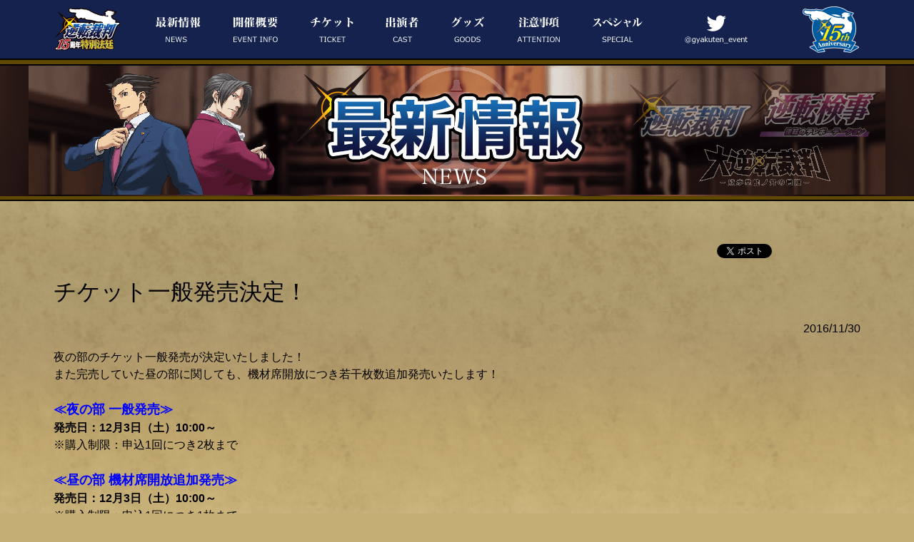

--- FILE ---
content_type: text/html; charset=UTF-8
request_url: https://gyakuten-15th-event.com/news/detail.php?id=1043427
body_size: 7274
content:
<!DOCTYPE html>
<html lang="ja">
<head>
<meta charset="UTF-8">
<title>チケット一般発売決定！</title>
<meta name="description" content="逆転裁判 15周年特別法廷　公式サイト。イベント情報、チケット情報など。" />
<meta name="keywords" content="逆転裁判,ぎゃくてんさいばん,成歩堂龍一,なるほどう,異議あり!,御剣怜侍,みっちゃん,ギャクサイ,くらえ！,弁護士,検事,王泥喜,オドロキ,綾里真宵" />
<meta property="og:title" content="チケット一般発売決定！" />
<meta property="og:description" content="逆転裁判 15周年特別法廷　公式サイト。イベント情報、チケット情報など。" />
<meta property="og:type" content="website" />
<meta property="og:url" content="http://gyakuten-15th-event.com/news/detail.php?id=1043427" />
<meta property="og:image" content="http://gyakuten-15th-event.com/sns.jpg" />
<meta property="og:site_name" content="逆転裁判 15周年特別法廷　公式HP" />
<meta http-equiv="x-ua-compatible" content="ie=edge">
<meta name="viewport" content="width=device-width, initial-scale=1,user-scalable=no,shrink-to-fit=no">
<meta name="apple-mobile-web-app-title" content="">
<link href="https://fonts.googleapis.com/css?family=Source+Sans+Pro:300" rel="stylesheet">
<link rel="stylesheet" href="/common/css/screen.css">
<link rel="stylesheet" href="/common/js/fancybox-2.1.7/jquery.fancybox.css">
<script src="/common/js/jquery/jquery-2.2.3.min.js"></script>
<script src="/common/js/jquery.easing.1.2.js"></script>
<script src="/common/js/shareSoc.js"></script>
<script src="/common/js/fancybox-2.1.7/jquery.fancybox.js"></script>
<script src="/common/js/base.js"></script>
<body id="top" class="second news pc">
<!-- Google Tag Manager -->
<noscript><iframe src="//www.googletagmanager.com/ns.html?id=GTM-MCWJL8"
height="0" width="0" style="display:none;visibility:hidden"></iframe></noscript>
<script>(function(w,d,s,l,i){w[l]=w[l]||[];w[l].push({'gtm.start':
new Date().getTime(),event:'gtm.js'});var f=d.getElementsByTagName(s)[0],
j=d.createElement(s),dl=l!='dataLayer'?'&l='+l:'';j.async=true;j.src=
'//www.googletagmanager.com/gtm.js?id='+i+dl;f.parentNode.insertBefore(j,f);
})(window,document,'script','dataLayer','GTM-MCWJL8');</script>
<!-- End Google Tag Manager --><div class="header-body">
    <header id="header">
<div class="header-body">
<div class="site-title">
<a href="/"><img src="/common/images/logo.png" alt=""></a>
</div>
<ul class="gnav">
	<li class="item1"><a href="/news/?page=1"><img src="/common/images/bt-news.png" alt=""></a></li>
	<li class="item2"><a href="/about.php"><img src="/common/images/bt-info.png" alt=""></a></li>
	<li class="item3"><a href="/ticket.php"><img src="/common/images/bt-ticket.png" alt=""></a></li>
	<li class="item4"><a href="/cast.php"><img src="/common/images/bt-cast.png" alt=""></a></li>
	<li class="item5"><a href="/goods/index.php"><img src="/common/images/bt-goods.png" alt=""></a></li>
	<li class="item6"><a href="/attention.php"><img src="/common/images/bt-attention.png" alt=""></a></li>
	<li class="item8"><a href="/special.php"><img src="/common/images/bt-special.png" alt=""></a></li>
	<li class="item7"><a href="https://twitter.com/gyakuten_event" target="_blank"><img src="/common/images/bt-twitter.png" alt=""></a></li>
</ul>
<div class="logo"><a href="http://www.capcom.co.jp/gyakutensaiban/15th/" target="_blank"><img src="/common/images/logo-15th.png" alt=""></a></div>
</div>
</header></div>
<div class="page-title">
<div class="title-bg">
<div class="title-bg2">
<img src="../common/images/page-title-news.png" alt="">
</div>
</div>
</div>
<main>
    <div class="wrapper">
        <article id="news_detail" class="contents-body">
            <div class="sns text-right"><script type="text/javascript">shareSoc('チケット一般発売決定！', 'tw,fl') </script></div>
<h1 class="item-title">チケット一般発売決定！</h1>
<div class="item-date">2016/11/30</div>
<div class="item-contents">夜の部のチケット一般発売が決定いたしました！<br />
また完売していた昼の部に関しても、機材席開放につき若干枚数追加発売いたします！<br />
<br />
<span style="color:#0000FF;"><span style="font-size:18px;"><strong>≪夜の部&nbsp;<span style="line-height: 20.8px;">一般発売</span>≫</strong></span></span><br />
<strong>発売日：12月3日（土）10:00～</strong><br />
※購入制限：申込1回につき2枚まで<br />
<br />
<span style="color: rgb(0, 0, 255);"><span style="font-size: 18px;"><strong><span style="line-height: 18.9091px;">≪昼の部 </span><span style="line-height: 20.8px;">機材席開放追加発売</span><span style="line-height: 18.9091px;">≫</span></strong></span></span><br style="line-height: 18.9091px;" />
<strong style="line-height: 18.9091px;">発売日：12月3日（土）10:00～</strong><br style="line-height: 18.9091px;" />
<span style="line-height: 18.9091px;">※購入制限：申込1回につき1枚まで</span><br />
<br style="line-height: 18.9091px;" />
<strong style="line-height: 18.9091px;">チケット料金</strong><br style="line-height: 18.9091px;" />
<span style="line-height: 18.9091px;">一般席 6,800円（税込／全席指定）</span><br />
<strong>来場者限定特典</strong><br />
「逆転裁判 15周年 特別法廷メモリアル Disc」（DVD）<br />
<br />
<strong style="line-height: 20.8px;">お申し込みは</strong><a href="http://gyakuten-15th-event.com/ticket.php" target="_blank"><strong><span style="font-size: 18px;">こちら</span></strong></a><br />
<br />
<span style="color:#FFFF00;"><span style="font-size:16px;"><strong>▽お申込みに際しての注意事項▽</strong></span></span><br />
※先着順につき、予定枚数に達し次第販売終了となります。<br />
<span style="line-height: 20.8px;">※申し込み内容の変更・取り消しは一切お受けできませんのでご注意ください。</span><br style="line-height: 20.8px;" />
<span style="line-height: 20.8px;">※本受付にて購入されたチケットを、理由問わず第三者に転売する行為は一切禁止されています。</span><br />
&nbsp;</div>
            <div class="text-center"> <a href="./" class="btn btn-secondary">BACK TO LIST </a> </div>
        </article>
    </div>
</main>
<footer id="footer">
    <div class="footer-box"> ■主催・企画<br>
        エイベックス・ピクチャーズ </div>
    <div class="footer-box"> ■お問い合わせ<br>
        <br>
        ・公演に関するお問い合わせ： <br>
        インフォメーションダイヤル<br>
        TEL：03-5793-8878 （平日13：00～18：00）<br>
        <br>
        ・チケットに関するお問い合わせ：<br>
        ローソンチケット <br>
TEL：0570-000-777(オペレーター受付時間　10:00～20:00)</div>
    <div class="copyright">&copy; CAPCOM CO., LTD. ALL RIGHTS RESERVED. &nbsp; 
        <script type="text/javascript" src="https://avex.jp/copy/copy.js"></script>
        <noscript>
        <img src="https://avex.jp/copy/image/copyright.gif" />
        </noscript>
    </div>
</footer>
<div class="global-pagetop"><a href="#top" class="scroll"> <img src="/common/images/arw-pagetop.png" alt="このページのトップへ"> </a></div></body>
</html>

--- FILE ---
content_type: text/css
request_url: https://gyakuten-15th-event.com/common/css/screen.css
body_size: -61
content:
/* Framework */
@import url(framework.css);
/* theme */
@import url(theme.css);


--- FILE ---
content_type: text/css
request_url: https://gyakuten-15th-event.com/common/css/theme.css
body_size: 12267
content:
@charset "UTF-8";
/* body
------------------------------------------------*/
html,
body {
  background-color: #c5ae75;
  background-image: url(../images/body-bg.png);
  color: #000000;
  font-family: "Hiragino Sans", "ヒラギノ角ゴシック", "ヒラギノ角ゴ Pro W3", "Hiragino Kaku Gothic Pro", "メイリオ", Meiryo, Osaka, "ＭＳ Ｐゴシック", "MS PGothic", sans-serif;
  
}
body{min-width:1130px;}
body.second {
  background-image: url(../images/body-bg-top.png), url(../images/body-bg.png);
  background-position: top center, top center;
  background-repeat: repeat-x, repeat;
}
/* grid
------------------------------------------------*/

/* .row の左右のネガティブマージンを0にする */
.row--nopadding {
  margin-left: 0;
  margin-right: 0;
}
/* .row--nopadding の中にあるカラムの左右のパディングを0にする */

.row--nopadding > [class*="col-"] {
  padding-left: 0;
  padding-right: 0;
}
/* .row の左右のネガティブマージンを5にする */
.row--padding-5 {
  margin-left: -5px;
  margin-right: -5px;
}
/* .row--nopadding の中にあるカラムの左右のパディングを0にする */

.row--padding-5 > [class*="col-"] {
  padding-left: 5px;
  padding-right: 5px;
}
/* a
------------------------------------------------*/
main a {
  color: #000000;
  text-decoration: underline;
}
main a:hover {
/*color: #000000;
  text-decoration: none;
  opacity: 0.5;
  transition: opacity 0.2s ease;*/
}
main a:hover img {
/* opacity: 0.5;
  transition: opacity 0.2s ease;*/
}
/* img
------------------------------------------------*/
main img {
  max-width: 100%;
  height: auto;
}
/* btn
------------------------------------------------*/
/* secondary */
.btn-secondary {
  color: #000;
  background-color: #fff;
  border-color: #ccc
}
.btn-secondary:hover {
  color: #000;
  background-color: #e6e6e6;
  border-color: #adadad
}
.btn-secondary:focus,
.btn-secondary.focus {
  color: #000;
  background-color: #e6e6e6;
  border-color: #adadad
}
/* header
------------------------------------------------*/
#header {
  padding: 0 0 10px 0;
  background-image: url(../images/hr.png);
  background-position: bottom center;
  background-repeat: repeat-x;
  background-color: #14224d;
}
#header .header-body {
  width: 1130px;
  margin: auto;
  position: relative;
  overflow: hidden;
}
#header .site-title {
  position: absolute;
  top: 0px;
  left: 0px;
}
#header .logo {
  position: absolute;
  top: 0px;
  right: 0px;
}
/* gnav */
.gnav {
  text-align: center;
  line-height: 1;
  width: 100%;
}
.gnav a {
  padding: 0 20px;
  display: inline-block;
  position: relative;
}
.gnav a:hover {
  text-decoration: none;
  opacity: 0.5;
  transition: all 0.2s ease;
}
.gnav,
.gnav li {
  display: inline-block;
  list-style: none;
  margin: 0;
  padding: 0;
}
/* wrapper
------------------------------------------------*/
.wrapper {
  width: 1130px;
  margin: auto;
}
/*
---------------------------------------------------------
HOME main-image
---------------------------------------------------------
*/
.main-bg {
  background-color: #241717;
  background-image: url(../images/hr.png);
  background-position: bottom center;
  background-repeat: repeat-x;
}
.main-image {
  text-align: center;
  padding: 0 0 10px 0;
  width: 1200px;
  margin: auto;
}
/*
---------------------------------------------------------
HOME
---------------------------------------------------------
*/
.home .home-bg {
  background-image: url(../images/bg-home.png);
  background-position: top center;
  background-repeat: repeat-x;
}
.home .main-contents {
  overflow: hidden;
  padding: 60px 0;
}
.home #news {
  width: 370px;
  float: left;
  margin: 0 25px 0 0;
}
.home #twitter {
  width: 370px;
  float: left;
  margin: 0 25px 0 0;
}
.home #banner {
  margin: 0 0 0 5px;
  width: 310px;
  float: left;
}
.home .article-title {
  text-align: center;
  position: relative;
  margin: 0 0 16px 0;
}
/* WHAT’S NEW
------------------------------------------------*/
.home #news {
}
.home #news .article-body {
  padding: 10px 10px;
  min-height: 540px;
}
.home #news .entry-body {
  padding: 0 20px 25px 0;
  overflow-y: scroll;
  overflow-x: hidden;
  height: 500px;
}
.home #news .entry-body dl,
.home #news .entry-body dt,
.home #news .entry-body dd {
  margin: 0;
  padding: 0;
}
.home #news .entry-body dt {
  font-weight: normal;
  font-size: 12px;
}
.home #news .entry-body dd {
  padding: 0 0 20px 0;
}
.home #news .lnav {
  padding: 50px 0;
  text-align: center;
}
/* TWITTER
------------------------------------------------*/
.home #twitter {
}
.home #twitter .twitter-timeline {
  position: relative;
  z-index: -1;
}
.home #twitter .article-body {
  padding: 10px 10px;
  min-height: 540px;
}
.home #twitter .lnav {
  padding: 50px 0;
  text-align: center;
}
/* banner
------------------------------------------------*/
.banner {
  padding: 0 0 60px 0;
}
.banner .item {
  display: block;
  margin: 0 0 16px 0;
}
/*page top
------------------------------------------------*/

.global-pagetop {
  position: fixed;
  right: 20px;
  bottom: 50px;
  z-index: 6000;
  width: 50px;
  height: 50px;
}
.global-pagetop a {
  display: block;
  font-size: 60px;
  line-height: 1;
}
.global-pagetop a:hover {
  text-decoration: none;
  opacity: 0.5;
  transition-property: opacity;
  transition-duration: 0.2s;
  transition-timing-function: ease;
}
/* footer
------------------------------------------------*/
#footer {
  background-color: #14224d;
  color: #fff;
  text-align: center;
  padding: 30px 0 100px 0;
}
#footer a {
  color: #fff;
  text-decoration: none;
  font-size: 12px;
}
#footer a:hover {
  opacity: 0.5;
  transition: opacity 0.2s ease;
}
#footer .footer-box {
  display: inline-block;
  padding: 5px;
  width: 340px;
  text-align: left;
  vertical-align: top;
  font-size: 14px;
  line-height: 1.3;
}
#footer .copyright {
  padding: 30px 0 0 0;
  font-size: 11px;
  text-align: center;
  display: block;
}
/*
---------------------------------------------------------
ページング
---------------------------------------------------------
*/
.pagination {
  display: inline-block;
  margin: 25px 0 25px 0;
  border-radius: 0
}
.pagination > li {
  display: inline
}
.pagination > li > a,
.pagination > li > span {
  position: relative;
  float: left;
  padding: 2px 35px;
  margin: 0 0 0 1px;
  line-height: 1.5;
  text-decoration: none;
  background-color: #37211b;
  font-size: 14px;
  color: #fff;
}
.pagination > li:first-child > a,
.pagination > li:first-child > span {
  margin-left: 1px;
  border-bottom-left-radius: 0;
  border-top-left-radius: 0;
  color: #fff;
  background-color: #37211b;
}
.pagination > li:last-child > a,
.pagination > li:last-child > span {
  border-bottom-right-radius: 0;
  border-top-right-radius: 0;
  color: #fff;
  background-color: #37211b;
}
.pagination > li > a:hover,
.pagination > li > span:hover,
.pagination > li > a:focus,
.pagination > li > span:focus {
  z-index: 3;
  opacity: 0.5;
}
.pagination > .active > a,
.pagination > .active > span,
.pagination > .active > a:hover,
.pagination > .active > span:hover,
.pagination > .active > a:focus,
.pagination > .active > span:focus {
  z-index: 2;
  color: #fff;
  background-color: #37211b;
  opacity: 0.5;
  cursor: default
}
.pagination > .disabled > span,
.pagination > .disabled > span:hover,
.pagination > .disabled > span:focus,
.pagination > .disabled > a,
.pagination > .disabled > a:hover,
.pagination > .disabled > a:focus {
  color: #666;
  border-color: #37211b;
  cursor: not-allowed
}
/*
---------------------------------------------------------
second
---------------------------------------------------------
*/
.second .contents-body {
  padding: 60px 0 160px 0;
}
/* second
------------------------------------------------*/
.second .page-title {
  background-image: url(../images/hr.png);
  background-position: bottom center;
  background-repeat: repeat-x;
  padding: 0 0 10px 0;
  text-align: center;
  height: 190px;
  overflow: hidden;
}
.second .page-title img {
  vertical-align: bottom;
}
.second .page-title .title-bg {
  background-image: url(../images/header-bg2.png);
  background-position: center top;
  background-repeat: repeat-x;
}
.second .page-title .title-bg2 {
  background-image: url(../images/header-bg.png);
  background-repeat: no-repeat;
  background-position: center top;
}
.second .article-title {
  font-size: 24px;
  margin: 0 0 60px 0;
}
/* news .second
------------------------------------------------*/
.second #news {
}
.second #news .item-date {
  padding: 0;
  margin: 0 0 20px 0;
}
.second #news .item-title {
  padding: 0;
  margin: 0 0 20px 0;
  font-weight: bold;
}
.second .new-label {
  display: inline-block;
  font-size: 11px;
  border: solid 1px #e7380e;
  padding: 2px 7px;
  margin: 0 3px;
  color: #fff;
  background-color: #e7380e;
  border-radius: 0px;
}
/* news detail
------------------------------------------------*/

#news_detail {
}
#news_detail .item-title {
  margin: 0;
  padding: 1rem 0;
  line-height: 1.5;
  font-weight: 400;
}
#news_detail .item-thumbnail_image {
}
#news_detail .item-date {
  text-align: right;
}
#news_detail .item-contents {
  padding: 1rem 0;
}
/*
---------------------------------------------------------
cast
CMSへ移行1609152205
---------------------------------------------------------

.pc #cast {
}
.pc #cast .section-title {
  text-align: center;
  padding: 100px 0 20px 0;
}
.pc #cast.contents-body {
  width: 800px;
  margin: auto;
  text-align: center;
}
.pc .cast-box {
  display: inline-block;
  padding: 5px;
}
.pc #cast .name {
  text-align: center;
  padding: 10px 0;
}
.pc #cast .name small {
}
.pc .card {
  width: 185px;
  height: 240px;
  -webkit-transform-style: preserve-3d;

  -webkit-transition: 0.5s;
  position: relative;
}
.pc .cube {
  z-index: 100;
}
.pc .cube.active .card {
  -webkit-transform: rotateY(180deg);
}
.pc .cube .face {
  position: absolute;
  -webkit-backface-visibility: hidden;
}
.pc .cube .back {
  width: 185px;
  height: 240px;
  -webkit-transform: rotateY(180deg);
}
.pc .cube .front {
  z-index: 1000;
 
}
.pc .cube.active .front {
  z-index: 0;
}
*/
/*
---------------------------------------------------------
GOODS
---------------------------------------------------------
*/
#goods {
}
#goods .box {
  margin: 0 0 20px 0;
}
#goods .item_image {
}
#goods .item_image img {
  width: 100%;
  height: auto;
}
#goods .item_title {
  font-size: 12px;
  line-height: 1.3;
  padding: 7px 0 0 0;
}
#goods .shopping-item {
}
#goods .shopping-item-body {
  margin: 30px 0;
  padding: 10px;
  background-color: rgba(0,0,0,0.5);
  display: inline-block;
  text-align: center;
}
/*
detail
------------------------------------------------*/

#subwin.detail {
  min-height: 600px;
  min-width: inherit ;
}
#subwin.detail .subwin-body {
  padding: 20px;
}
#subwin.detail .title {
  padding: 20px 30px 20px 0;
  font-size: 1.625rem;
  margin: 0;
  line-height: 1.3;
  font-weight: 800;
}
#subwin.detail #main-image-caption {
  display: block;
  text-align: center;
}
#subwin.detail .photo-main {
}
#subwin.detail .photo-main img {
  max-width: 100%;
  height: auto;
}
#subwin.detail #main-image {
  /*    border: solid 0px rgba(255, 255, 255, 0.2);*/
  width: 340px;
  height: auto;
  box-sizing: border-box;
}
#subwin ul.thumbnail {
  list-style-type: none;
  margin: 0;
  padding: 0;
  display: block;
  overflow: hidden;
}
#subwin ul.thumbnail li {
  width: 50px;
  margin: 0 8px 10px 0;
  padding: 0;
  /*    border: 4px solid #ccc;*/
    /*    border: solid 5px rgba(255, 255, 255, 0.2);*/
  cursor: pointer;
  float: left;
}
#subwin.detail .photo {
  width: 50px;
}
#subwin ul.thumbnail li.item_image img {
  width: 50px;
  margin: 0;
  padding: 0;
  text-align: left;
  vertical-align: bottom;
}
#subwin.detail .entry {
  font-size: 0.75rem;
}


/*
---------------------------------------------------------

---------------------------------------------------------
*/

/*
---------------------------------------------------------

---------------------------------------------------------
*/

/*
---------------------------------------------------------

---------------------------------------------------------
*/

/*
---------------------------------------------------------

---------------------------------------------------------
*/



/* 
------------------------------------------------*/


--- FILE ---
content_type: text/javascript
request_url: https://avex.jp/copy/copy.js
body_size: -24
content:
var now = new Date();
var year = now.getFullYear();
document.write('&copy;' + year + ' avex All rights reserved.');




--- FILE ---
content_type: text/javascript
request_url: https://gyakuten-15th-event.com/common/js/shareSoc.js
body_size: 9095
content:

// share artist
var tweetArtist = '鈴華ゆう子';

// share social graph
function shareSoc(shareTitle, shareInit, shareURL) {
	if (shareURL == undefined) {
		shareURL = location.href;
	}
	var shareArray = shareInit.split(',');
	for (var i = 0; i < shareArray.length; i++) {
		// tweetview.js
		if (shareArray[i] == 'tw') {
			var sTitle = shareTitle + '\ \#' + tweetArtist;
			document.write('\n<a href="https://twitter.com/share?url=' + encodeURIComponent(shareURL) + '" class="twitter-share-button" data-text="' + sTitle + '" data-count="horizontal" data-lang="ja">Tweet</a>');
			var twScript = document.createElement('script');
			twScript.setAttribute('charset', 'UTF-8');
			twScript.setAttribute('type', 'text/javascript');
			twScript.setAttribute('src', 'https://platform.twitter.com/widgets.js');
			document.body.appendChild(twScript);
		} else if (shareArray[i] == 'mv') {
			document.write('\n<a href="' + shareURL + '" onclick="mixiVoice(&apos;' + shareTitle + '&apos;,&apos;' + shareURL + '&apos;); return false;"><img src="https://img.mixi.jp/img/basic/mixicheck_entry/bt_voice_1.png" alt="この記事を mixi Voice でつぶやく"></a>');
		} else if (shareArray[i] == 'md') {
			mixiDiary(shareTitle,shareURL);
		} else if (shareArray[i] == 'mc') {
			document.write('\n<a href="https://mixi.jp/share.pl" class="mixi-check-button" data-key="179d5ad7a4196e292a9aa01c100316cc27fb79a0">Check</a><script type="text/javascript" src="http://static.mixi.jp/js/share.js"></script>');
		} else if (shareArray[i] == 'ml') {
			document.write('\n<iframe scrolling="no" frameborder="0" allowTransparency="true" style="overflow:hidden; border:0; width:80px; height:18px" src="http://plugins.mixi.jp//favorite.pl?href=' + encodeURIComponent(shareURL) + '&service_key=280d215766c7a7a19f1fa841e989bad02d9a6262&show_faces=true&width=80"></iframe>');
		} else if (shareArray[i] == 'fs') {
			document.write('\n<a name="fb_share" type="button_count" href="https://www.facebook.com/sharer.php?u=' + shareURL + '&t=' + encodeURIComponent(shareTitle) + '" onclick="var wo = window.open(this.href); return false;">シェア</a>');
			//<script src="http://static.ak.fbcdn.net/connect.php/js/FB.Share" type="text/javascript"></script>
			var fsScript = document.createElement('script');
			fsScript.setAttribute('type', 'text/javascript');
			fsScript.setAttribute('src', 'http://static.ak.fbcdn.net/connect.php/js/FB.Share');
			document.body.appendChild(fsScript);
		} else if (shareArray[i] == 'fl') {
			facebooklike(shareURL);
		} else if (shareArray[i] == 'gp') {
			googlePlusOne(shareURL);
		} else if (shareArray[i] == 'tb') {
			tumblrLink(shareTitle,shareURL);
			var tumblrScript = document.createElement('script');
			tumblrScript.setAttribute('type', 'text/javascript');
			tumblrScript.setAttribute('src', 'http://platform.tumblr.com/v1/share.js');
			document.body.appendChild(tumblrScript);
		} else if (shareArray[i] == 'li') {
			document.write('\n<span><a href="//line.me/R/msg/text/?' + encodeURIComponent(shareTitle) + '%0A' + encodeURIComponent(shareURL) + '"><img src="//media.line.me/img/button/ja/82x20.png" width="82" height="20" alt="LINEで送る"></a><script type="text/javascript">new media_line_me.LineButton({"pc":false,"lang":"ja","type":"a","text":"' + shareTitle + '","withUrl":true});</script></span>');
			var liScript = document.createElement('script');
			liScript.setAttribute('type', 'text/javascript');
			liScript.setAttribute('src', '//media.line.me/js/line-button.js?v=20140411');
			document.body.appendChild(liScript);
		} 
	}
}




// bit.ly account
var bitly_id  = 'avex';
var bitly_key = 'R_5005dd6a3b1cd8a77f396a1610f35b6f';

// artist name, document title, target link
var twartist = '';
var twtitle = '';
var twlink = '';
// method
function tweet(artist, title, link) {
    // get value
    twartist = artist;
    twtitle = title;
    // get link
    if (link != undefined) {
    	twlink = link;
    } else {
    	twlink = location.href;
    }
	// temp pop up window
	var twWindow = window.open('','tweet');
	// create api link
    api = 'http://api.bit.ly/shorten'
        + '?version=2.0.1'
        + '&format=json'
        + '&callback=tweetCallback'
        + '&login=' + bitly_id
        + '&apiKey=' + bitly_key
        + '&longUrl=';
	// create script tag
    var script = document.createElement('script');
    script.setAttribute('type', 'text/javascript');
    script.setAttribute('src',  api + encodeURIComponent(twlink));
    document.body.appendChild(script);
}
// bit.ly callBack
function tweetCallback(json) {
    var d = document;
    var w = window;
    var l = location;
    var e = encodeURIComponent;
    var sel = '';
    if (d.selection) {
        sel = d.selection.createRange().text;
    } else if (w.selection) {
        sel = w.selection.createRange().text;
    } else if (d.getSelection) {
        sel = d.getSelection();
    } else if (w.getSelection) {
        sel = w.getSelection();
    }
    var f = 'https://twitter.com/home/?status='
          + e(sel + twtitle + ' ' + json.results[twlink]['shortUrl'] + ' ' + '#' + twartist + '_avex');
    if(!w.open(f,'tweet')) {
        l.href = f;
    }
}

// mixi Voice
// artist name, document title, target link
var mixiTitle = '';
var mixiLink = '';

// mixi Voice method
function mixiVoice(title, link) {
    // get value
    mixiTitle = title;
    // get link
    if (link != undefined) {
    	mixiLink = link;
    } else {
    	mixiLink = location.href;
    }
	// temp pop up window
	var mixiWindow = window.open('','mixiVoice');
	// create api link
    api = 'http://api.bit.ly/shorten'
        + '?version=2.0.1'
        + '&format=json'
        + '&callback=mixiCallback'
        + '&login=' + bitly_id
        + '&apiKey=' + bitly_key
        + '&longUrl=';
	// create script tag
    var script = document.createElement('script');
    script.setAttribute('type', 'text/javascript');
    script.setAttribute('src',  api + encodeURIComponent(mixiLink));
    document.body.appendChild(script);
}
// bit.ly callBack
function mixiCallback(json) {
    var d = document;
    var w = window;
    var l = location;
    var e = encodeURIComponent;
    var sel = '';
    if (d.selection) {
        sel = d.selection.createRange().text;
    } else if (w.selection) {
        sel = w.selection.createRange().text;
    } else if (d.getSelection) {
        sel = d.getSelection();
    } else if (w.getSelection) {
        sel = w.getSelection();
    }
    var f = 'https://mixi.jp/simplepost/voice?status='
          + e(sel + mixiTitle + ' ' + json.results[mixiLink]['shortUrl']);
    if(!w.open(f,'mixiVoice')) {
        l.href = f;
    }
}

// write Diary
function mixiDiary(title, url) {
	// URL
	var linkTxt = url;
	if (linkTxt == undefined) {
		linkTxt = location.href;
	}
	// body text
	var bodyTxt = encodeURIComponent(title + '\n' + linkTxt);
	// URL String
	var URLs = 'https://mixi.jp/simplepost/diary?&body=' + bodyTxt;
	// write
	document.write('\n<a href="' + URLs + '" target="_blank"><img src="https://img.mixi.jp/img/basic/mixicheck_entry/bt_diary_1.png" /></a>');
}

// facebook like button
function facebooklike(uri,w,h) {
	var width = !w ? 120 : w;
	var height = !h ? 20 : h;
	var url = 'https://www.facebook.com/plugins/like.php?href=' + encodeURIComponent(uri) + '&amp;layout=button_count&amp;show_faces=false&amp;width=' + width + '&amp;action=like&amp;colorscheme=light&amp;height=' + height;
	document.write('\n<iframe src="' + url + '" scrolling="no" frameborder="0" style="border:none; overflow:hidden; width:' + width + 'px; height:' + height + 'px;" allowTransparency="true"></iframe>');
}

// Google +1
function googlePlusOne(shareURL) {
	// create script
	var gpScript = document.createElement('script');
	gpScript.setAttribute('type', 'text/javascript');
	gpScript.setAttribute('src', 'https://apis.google.com/js/plusone.js');
	var gpText = document.createTextNode("{lang: 'ja'}");
	gpScript.appendChild(gpText);
	// draw script tag
	document.body.appendChild(gpScript);
	// draw tag
	document.write('<g:plusone size="medium" href="' + shareURL + '"></g:plusone>');
}

// Tumblr Link
//1503191205miz ループで利用できるようにIDのランダム追加
function tumblrLink(shareTitle,shareURL) {
	// property
	var tumblr_link_url = shareURL;
	var tumblr_link_name = shareTitle;
	var tumblr_link_description = "";
	var tumblr_link_id = "tumblr_button_"+Math.floor(Math.random()*1000);
	// show tag
	document.write('<span id="'+tumblr_link_id+'"></span>');
	// create button
	var tumblr_button = document.createElement("a");
	tumblr_button.setAttribute("href", "https://www.tumblr.com/share/link?url=" + encodeURIComponent(tumblr_link_url) + "&name=" + encodeURIComponent(tumblr_link_name) + "&description=" + encodeURIComponent(tumblr_link_description));//
	tumblr_button.setAttribute("title", "Share on Tumblr");
	tumblr_button.setAttribute("style", "display:inline-block; text-indent:9999px; overflow:hidden; width:63px; height:20px; margin:0 5px; background:url('http://platform.tumblr.com/v1/share_2.png') top left no-repeat transparent;");
	tumblr_button.innerHTML = "Share on Tumblr";
	document.getElementById( tumblr_link_id ).appendChild(tumblr_button);
}




